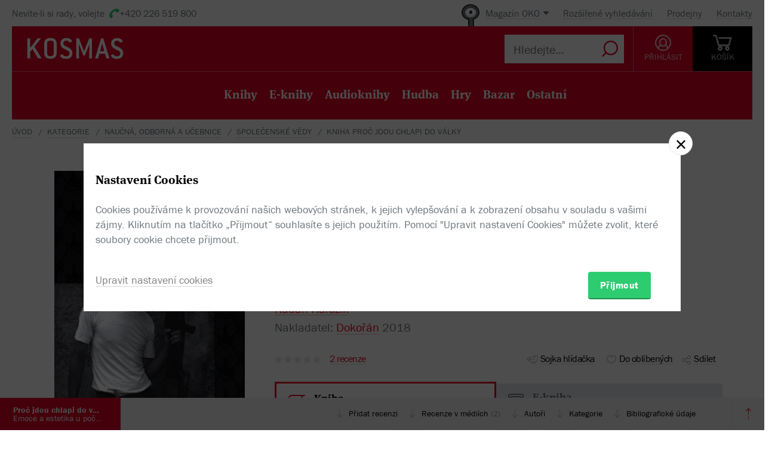

--- FILE ---
content_type: text/html; charset=utf-8
request_url: https://www.kosmas.cz/knihy/240770/proc-jdou-chlapi-do-valky/
body_size: 9101
content:


<!doctype html>
<html class="no-js" lang="cs">
<head>
	<meta charset="utf-8">
	<meta name="viewport" content="width=device-width, initial-scale=1">
	<meta name="author" content="KOSMAS.cz" />
	<meta name="language" content="cs" />
	<meta name="description" content="Soci&#225;ln&#237; antropolog a v&#225;lečn&#253; report&#233;r Radan Haluz&#237;k se zaměřil na etnick&#233; konflikty v...📚Bestsellery. Novinky. Zlevněn&#233; knihy. Skladem na jednom m&#237;stě.">
		<link rel="canonical" href="https://www.kosmas.cz/knihy/240770/proc-jdou-chlapi-do-valky/">
		<link rel="alternate" media="only screen and (max-width: 800px)" href="https://m.kosmas.cz/knihy/240770/proc-jdou-chlapi-do-valky/">
			<meta name="robots" content="index,follow" />
	<script>window.allowCookieS = 0;</script>
	
	<script>
		(function (w, d, s, l, i) {
			w[l] = w[l] || []; w[l].push({
				'gtm.start':
					new Date().getTime(), event: 'gtm.js'
			}); var f = d.getElementsByTagName(s)[0],
				j = d.createElement(s), dl = l != 'dataLayer' ? '&l=' + l : ''; j.async = true; j.src =
					'https://www.googletagmanager.com/gtm.js?id=' + i + dl; f.parentNode.insertBefore(j, f);
		})(window, document, 'script', 'dataLayer', 'GTM-T7B5H2T');
	</script>

	<title>Proč jdou chlapi do války - Radan Haluzík |  KOSMAS.cz - online knihkupectví</title>

	

<meta name="theme-color" content="#ffffff">

    <link rel="shortcut icon" href="/favicon.ico" type="image/x-icon"/>

	<script>document.documentElement.className = document.documentElement.className.replace("no-js", "js");</script>

	
		<script>
			!function (e) { var t, a = { kitId: "huv4tbq", scriptTimeout: 3e3, async: !0 }, c = e.documentElement, i = setTimeout(function () { c.className = c.className.replace(/\bwf-loading\b/g, "") + " wf-inactive" }, a.scriptTimeout), n = e.createElement("script"), s = !1, o = e.getElementsByTagName("script")[0]; c.className += " wf-loading", n.src = "https://use.typekit.net/" + a.kitId + ".js", n.async = !0, n.onload = n.onreadystatechange = function () { if (t = this.readyState, !(s || t && "complete" != t && "loaded" != t)) { s = !0, clearTimeout(i); try { Typekit.load(a) } catch (e) { } } }, o.parentNode.insertBefore(n, o) }(document);
		</script>

	<link rel="stylesheet" type="text/css" href="/styles/main.min.css?b83d7e7d11" />
	<!--[if lt IE 9]>
		<script type="text/javascript" src="https://cdnjs.cloudflare.com/ajax/libs/html5shiv/3.7.3/html5shiv-printshiv.min.js"></script>
	<![endif]-->
	<script type="text/javascript" src="/Scripts/vendor.min.js?b83d7e7cbb" ></script>
	<script type="text/javascript">try{Linksoft.FacebookClientId="164936300242312"}catch(e){}</script>
	<script type="text/javascript" src="/Home/ActionUrls.js?b843bb991a"></script>

	
<script>
	window.dataLayer = window.dataLayer || [];
	dataLayer.push({
		'event':'cookieConsentDefault',
		'ccuData': {
			'analytics': 'denied',
			'marketing': 'denied',
			'ad_storage': 'denied',
			'ad_user_data': 'denied',
			'ad_personalization': 'denied',
			'analytics_storage': 'denied'
		}
	});
	
dataLayer.push({ ecommerce: null });
dataLayer.push({ 
  event: "view_item", 
  ecommerce: {"items":[{"item_id":240770,"item_name":"Proč jdou chlapi do války - Radan Haluzík","item_brand":"Dokořán","price":449.00,"currency":"CZK","quantity":1,"item_variant":"Kniha","item_category":"naučná, odborná a učebnice","item_category2":"společenské vědy","item_category3":null,"item_category4":null,"item_category5":null}]}
});

</script>



		<script type="application/ld+json">
		{
			"@context": "http://schema.org",
			"@type": "BreadcrumbList",

			"itemListElement": [

				{
					"@type": "ListItem",
					"position": 1,
					"item": "https://www.kosmas.cz/kategorie/",
					"name": "kategorie"
				}					,

				{
					"@type": "ListItem",
					"position": 2,
					"item": "https://www.kosmas.cz/kategorie/70/naucna-odborna-a-ucebnice/",
					"name": "naučn\u00E1, odborn\u00E1 a učebnice"
				}					,

				{
					"@type": "ListItem",
					"position": 3,
					"item": "https://www.kosmas.cz/kategorie/135/spolecenske-vedy/",
					"name": "společensk\u00E9 vědy"
				}					,

				{
					"@type": "ListItem",
					"position": 4,
					"item": "https://www.kosmas.cz/knihy/240770/proc-jdou-chlapi-do-valky/",
					"name": "Kniha Proč jdou chlapi do v\u00E1lky"
				}			],
			"numberOfItems": 4
		}
		</script>

	
	<meta property="og:image" content="https://obalky.kosmas.cz/ArticleCovers/240/770_bg.jpg" />
	<meta property="og:site_name" content="Kosmas.cz - internetové knihkupectví" />
	<meta property="fb:app_id" content="164936300242312" />
	<meta property="og:title" content="Proč jdou chlapi do války - Radan Haluzík" />
	<meta property="og:url" content="https://www.kosmas.cz/knihy/240770/proc-jdou-chlapi-do-valky/" />
	<meta property="og:type" content="book" />
		<meta property="og:author" content="Radan Haluz&#237;k" />
			<meta property="og:isbn" content="978-80-7363-622-7" />

			<meta property="og:description" content="Soci&#225;ln&#237; antropolog a v&#225;lečn&#253; report&#233;r Radan Haluz&#237;k se zaměřil na etnick&#233; konflikty v...📚Bestsellery. Novinky. Zlevněn&#233; knihy. Skladem na jednom m&#237;stě." />

			<meta property="og:release_date" content="2018-04-05T00:00:00.0000000" />

	<meta property="og:locale" content="cs_CZ" />
		<script type="application/ld+json">
		{
			"@context": "http://schema.org",
			"@type": "Book",
			"name": "Proč jdou chlapi do v\u00E1lky : Emoce a estetika u poč\u00E1tků etnick\u00FDch konfliktů",
			"image": "https://obalky.kosmas.cz/ArticleCovers/240/770_bg.jpg",
			"thumbnailUrl": "https://obalky.kosmas.cz/ArticleCovers/240/770_base.jpg",
			"description": "Sociální antropolog a válečný reportér Radan Haluzík se zaměřil na etnické konflikty v bývalé Jugoslávii a na Kavkaze a mezi těmito lidmi strávil dohromady více než dva roky.📚Bestsellery. Novinky. Zlevněné knihy. Skladem na jednom místě.",
			"sku": "240770",
"gtin13": "9788073636227","isbn": "978-80-7363-622-7",			
			"bookFormat": "Hardcover",
			"publisher": { "@type": "Organization", "name": "Dokořán"},
			"brand": { "@type": "Brand", "name": "Dokořán"},
			"author": { "@type": "Person", "name": "Haluzík, Radan"},
			
						"offers": {
				"@type": "Offer",
				"price": 449.0000,
				"priceCurrency": "CZK",
								"availability": "SoldOut"
			}
		}
		</script>

	</head>
<body class="env-Production view-detail view-detail-index  with-variant-grouping">



	
			<header class="header">
				<script type="text/javascript" src="/home/header?b83d7e7ce8"></script>
			</header>



<script type="text/javascript">
$(function () {
	$('header div.header__top div.oko-menu').attr("data-href", "/Oko/Popup");
		
		$('header div.header__body .header__user__loggedin').hide();
		$('header div.header__body .header__user__anonymous').show();
		

	$('#basket').html('\\
\\
\\
<div id=\"basket-in\" class=\"pop-up header__button header__button--black\">\\
    <a href=\"/kosik/\" class=\"display-table__cell\">\\
        <i class=\"rel icon icon--cart\">\\
        </i>\\
        <div class=\"text\">KOŠ&#205;K</div>\\
    </a>\\
        <div class=\"pop-up__content mini-cart__content m-c__content empty\">\\
            <p class=\"cart__empty\">Váš košík je prázdný.</p>\\
            <i class=\"pop-up__arrow\"></i>\\
        </div>\\
</div>\\
')
});
</script>

	

	<div class="main-content">
		





<div class="section__container">

<div id="drobecky">
	<ul class="breadcrumb">
		<li>
			<a href="/" class="prvni" title="zpět na úvodní stránku">Úvod</a>
		</li>
					<li>
						<a href="/kategorie/" title="kategorie">kategorie</a>
					</li>
					<li>
						<a href="/kategorie/70/naucna-odborna-a-ucebnice/" title="naučn&#225;, odborn&#225; a učebnice">naučn&#225;, odborn&#225; a učebnice</a>
					</li>
					<li>
						<a href="/kategorie/135/spolecenske-vedy/" title="společensk&#233; vědy">společensk&#233; vědy</a>
					</li>
					<li>
						Kniha Proč jdou chlapi do v&#225;lky
					</li>
	</ul>
</div>
</div>
	<script type="text/javascript">window.ga4items = [{"item_id":240770,"item_name":"Proč jdou chlapi do války - Radan Haluzík","item_brand":"Dokořán","price":449.00,"currency":"CZK","quantity":1,"item_variant":"Kniha","item_category":"naučná, odborná a učebnice","item_category2":"společenské vědy","item_category3":null,"item_category4":null,"item_category5":null}];</script>






<div class="product" id="productDetail">
	<article>
		<div class="product__content-header">
			<header class="container">
				<div class="row">
					<div class="col-md-4">

						<div class="text-center">
							<figure>
								<div class="product__cover-wrapper">
									<div class="product__cover book-3d">
										<div class="book-3d__inner ">
											<div class="book-3d__front">
												<span class="book-3d__cover-back"></span>
												<span class="book-3d__cover"
													  style='background-image: url(https://obalky.kosmas.cz/ArticleCovers/240/770_bg.jpg)'></span>
											</div>
											<div class="book-3d__left">
												<span class="book-3d__title">
													Radan Haluzík - Proč jdou chlapi do války
												</span>
											</div>
										</div>
										<i class="item__type item__type--kniha"></i>
									</div>
								</div>
								<img id="detailCover" src="https://obalky.kosmas.cz/ArticleCovers/240/770_bg.jpg" alt="Proč jdou chlapi do v&#225;lky: Emoce a estetika u poč&#225;tků etnick&#253;ch konfliktů - Radan Haluz&#237;k"
									 class="image-for-cover hidden">
							</figure>
						</div>
					</div>
					<div class="col-md-8">
							<div class="product__labels">

								
<div class="">
                <a class="product__label with-arrow product__label--oko" href="#oko">Info OKO</a>


    
</div>

							</div>
						<h1 class="product__title">
							Proč jdou chlapi do války:&nbsp;<i>Emoce a&#xA0;estetika u&#xA0;počátků etnických konfliktů</i>						</h1>
						<div class="product__authors">
									<a href="/autor/64185/radan-haluzik/" class="product__author-name">
										Radan Haluzík
															</a>						</div>


							<div class="product__publisher">

								Nakladatel:&nbsp;<a href="/nakladatelstvi/5337/dokoran/">Dokořán</a>
 2018							</div>												
<style>
</style>

<div class="product__interactive">
    <div id="rating-info-top">
        




<div class="rating">
    <select class='rating__stars ' data-setrating="return Linksoft.Detail.GuestRated(240770, {0}, 0)" style="display: none;">
        <option value=""></option>
        <option value="1" >1</option>
        <option value="2" >2</option>
        <option value="3" >3</option>
        <option value="4" >4</option>
        <option value="5" >5</option>
    </select>

</div>

<div class="p-i__reviews">

    <a id="toReview" href="#recenze">2 recenze</a>

</div>


    </div>

    <div class="p-i__links">
        

<div class='p-i__link p-i__link--sojka pop-up '>
	<i class="icon icon--bird "></i>
	<a class="pop-up__toggle tip__wrap--top " data-tip="Sojka je váš špión. Upozorní vás, když knížku zlevníme, vyprodanou naskladníme, nebo k tištěné přidáme elektronickou nebo audio verzi." href="" id="sojka-hlavni">Sojka hlídačka</a>
	<div class="pop-up__content" style="width: 330px">
		<a href="#" class="pop-up__close"></a>
		<header class="pop-up__header">
			Sojko sojko, dej mi vědět, až...
		</header>

		<div id="sojka" class="pop-up__main">
				<div class="form__checkbox">
					<input type="checkbox" name="" id="checkbox-1" onchange="Watch.toggle(0)"
						   >
					<label for="checkbox-1">... bude tato verze skladem</label>
				</div>
				<div class="form__checkbox">
					<input type="checkbox" name="" id="checkbox-2" onchange="Watch.toggle(1)"
						   >
					<label for="checkbox-2">... bude nějaká verze skladem</label>
				</div>
				<div class="form__checkbox">
					<input type="checkbox" name="" id="checkbox-3" onchange="Watch.toggle(2)"
						   >
					<label for="checkbox-3">... bude tištěná verze skladem</label>
				</div>
				<div class="form__checkbox">
					<input type="checkbox" name="" id="checkbox-4" onchange="Watch.toggle(3)"
						   >
					<label for="checkbox-4">... bude elektronická verze</label>
				</div>
				<div class="form__checkbox">
					<input type="checkbox" name="" id="checkbox-5" onchange="Watch.toggle(4)"
						   >
					<label for="checkbox-5">... bude audio verze</label>
				</div>

			<div class="form__checkbox">
				<input type="checkbox" name="" id="checkbox-6" onchange="Watch.toggle(5)"
					   >
				<label for="checkbox-6">... bude levnější než:&nbsp;<input class="wathdog__input input--show" type="number" min="1" max="449" onchange="Watch.maxPriceChanged()" id="max-price" value="404" />&nbsp;Kč</label>
			</div>
			<div class="form__checkbox">
				<input type="checkbox" name="" id="checkbox-7" onchange="Watch.toggle(6)" data-price="449"
					   >
				<label for="checkbox-7">... bude levnější</label>
			</div>

				<div class="form form--on-white">
					<div class="form__input form__input--sm">
						<a class="no-margin" href="/prihlasit/?returnUrl=https%3A%2F%2Fwww.kosmas.cz%2Fknihy%2F240770%2Fproc-jdou-chlapi-do-valky%2F">Přihlaste se</a>&nbsp;<label class="in-bl" for="anonymous-user-email">nebo vyplňte e-mail</label>
						<input type="text" id="anonymous-user-email" value="" />
					</div>
				</div>			<button id="saveWatchDogBtn" class="btn btn--sm space-t-10 on-enter">Uložit</button>
		</div>
	</div>
</div>

<div class="data-hidden">
	<div id="articlePrice">449</div>
	<div id="dbCurrentUserIsRegistered">False</div>
	<div id="dbCurrentUsersEmail"></div>
	<div id="WatchDogVariantMasksThisVariant">1</div>
	<div id="WatchDogVariantMasksAnyVariant"> 127</div>
	<div id="WatchDogVariantMasksPrinted"> 2</div>
	<div id="WatchDogVariantMasksEbook"> 4</div>
	<div id="WatchDogVariantMasksAudio"> 24</div>
	<div id="ModelArticleId">240770</div>
	<div id="ModelCategory">0</div>
</div>

        


<div class='p-i__link pop-up--favorite pop-up tip__wrap--top  '
     data-itemid="240770" data-typeid="1" data-listname="Moje oblíbené" data-tip="Uložte si tento produkt do seznamu oblíbených.">
    <i class="icon icon--heart"></i>
    <a class="pop-up__toggle" href="">Do oblíbených</a>
    


<div class="pop-up__content pop-up__content--small ">
    <a href="#" class="pop-up__close"></a>
    <header class="pop-up__header" id="pop-up__header-240770-1">
            <a href="#" onclick="$('#login-button').click();return false;">Přihlašte se</a> nebo <a href="/registrace?returnUrl=%2Fknihy%2F240770%2Fproc-jdou-chlapi-do-valky%2F">registrujte</a> a přidejte si zbož&#237; do oblíbených.
    </header>

</div>

</div>

        <div class="p-i__link pop-up">
            <i class="icon icon--share"></i>
            <a class="pop-up__toggle" href="#">Sdílet</a>
            <div class="pop-up__content pop-up__content--small" style="width: 130px;">
                <a href="#" class="pop-up__close"></a>


                <div class="socials-share">

                    <a href="https://www.facebook.com/sharer/sharer.php?u=https%3a%2f%2fwww.kosmas.cz%2fknihy%2f240770%2fproc-jdou-chlapi-do-valky%2f&amp;src=sdkpreparse" onclick="javascript:window.open(this.href,'', 'menubar=no,toolbar=no,resizable=yes,scrollbars=yes,height=600,width=600');return false;"><i class="pikto pikto--fb"></i></a>

                    <a class="twitter-share-button" href="https://twitter.com/intent/tweet?url=https%3a%2f%2fwww.kosmas.cz%2fknihy%2f240770%2fproc-jdou-chlapi-do-valky%2f" onclick="javascript:window.open(this.href,'', 'menubar=no,toolbar=no,resizable=yes,scrollbars=yes,height=600,width=600');return false;"><i class="pikto pikto--tw"></i></a>

                    <a href="https://plus.google.com/share?url=https%3a%2f%2fwww.kosmas.cz%2fknihy%2f240770%2fproc-jdou-chlapi-do-valky%2f" onclick="javascript:window.open(this.href,'', 'menubar=no,toolbar=no,resizable=yes,scrollbars=yes,height=600,width=600');return false;"><i class="pikto pikto--gplus"></i></a>
                </div>
            </div>
        </div>
    </div>
</div>


						

<div class="tabs__wrapper">
	<div class="tabs">
		<nav class="product__tabs tabs__navs">
						<div class="tabs__nav active" data-tab-id="1" data-follow-link="false">
							<i class="icon--book"></i>
							<div class="product__tabs-text">
								<div class="h3  ">Kniha</div>
									<span>
										449 Kč
									</span>							</div>
						</div>
						<a href="/knihy/256745/proc-jdou-chlapi-do-valky/" class="tabs__nav" data-tab-id="2" data-follow-link="true">
							<i class="icon--e-book"></i>
							<div class="product__tabs-text">
								<div class='h3 '>E-kniha</div>
									<span>
										299 Kč
									</span>							</div>
						</a>
		</nav>

		<div class="tabs__contents tabs__contents--nopd">

					<div class="tabs__content tabs__content--1 active">
							<div class="product__type table__kosmas">
									<div class='product__type-row '>
										<div class="form__radio">
												<input type="radio" name="radio" id="p-radio-1" checked>
											<label for="p-radio-1">
												<span>

													vázaná, 1. vydání
												</span>
												<span>

													<span>
														<span class="tip__wrap--top tip__wrap--on-click red" data-tip="Titul je vyprodan&#253;.">Rozebr&#225;no</span>

													</span>
												</span>
													<span>Možnost rezervace na <a class="link" href="#" onclick="Linksoft.Detail.ShowBookstoreReservations(240770)">těchto prodejnách</a></span>

											</label>
										</div>

										<div class="prod-detail__last-column">
											<div class="price">
												<div class="price__top">
																<div class="price__item tip__wrap--top" data-tip="Cena doporučená dodavatelem: 499 Kč Nejnižší prodejní cena za posledních 30 dní: 499 Kč">
																	<span class="book__label">-&nbsp;10%</span>
																</div>
														<div class="price__item">
															<span class="price__default">449 Kč</span>
														</div>
												</div>

												<div class="regular-price">běžná cena 499 Kč</div>
											</div>

											<div class="price__buttons">
													<button id="btn_ShowReservations" class="btn btn--green" onclick="Linksoft.Detail.ShowBookstoreReservations(240770)">Rezervovat na prodejně</button>
											</div>
										</div>
									</div>
							</div>
					</div>
					<div class="tabs__content tabs__content--2 ">
					</div>
		</div>
	</div>
</div>



<div class="product__annotation">
    <h2>Anotace</h2>
<div class="toggle-text text__paragraph" data-holder="Do zabíjení se v&#xA0;postmoderních válkách nepouštějí lidé jako ostřílení všehoschopní zabijáci, ale jako „obyčejní muži“, o&#xA0;nichž by vás to nikdy nenapadlo. Co je k&#xA0;tomu žene? Sociální antropolog a&#xA0;válečný reportér Radan Haluzík se zaměřil na etnické konflikty v&#xA0;bývalé Jugoslávii a&#xA0;na Kavkaze a&#xA0;mezi těmito lidmi strávil dohromady více než dva roky. Mluvil s&#xA0;nimi, bydlel s&#xA0;nimi a&#xA0;poznal jejich přátele, rodiny i&#xA0;mnohé vůdce. V&#xA0;této knize zachycuje bouřlivou atmosféru na samém počátku konfliktů. Při snaze pochopit jednání těchto bojovníků si všímá jejich spontaneity, prožívané euforie i&#xA0;vyznávané válečné estetiky. Citlivě mapuje napětí před konfliktem i&#xA0;velké drama v&#xA0;ulicích, které to vše synkreticky propojí a&#xA0;eskaluje. Pochopit a&#xA0;vysvětlit, jak říká historik holokaustu Christopher Browning, však ještě neznamená omluvit…">Do zabíjení se v&#xA0;postmoderních válkách nepouštějí lidé jako ostřílení všehoschopní zabijáci, ale jako „obyčejní muži“, o&#xA0;nichž by vás to nikdy nenapadlo. Co je k&#xA0;tomu žene? Sociální antropolog a&#xA0;válečný reportér Radan Haluzík se zaměřil na etnické konflikty v&#xA0;bývalé Jugoslávii a&#xA0;na Kavkaze a&#xA0;mezi těmito lidmi strávil dohromady více než dva roky....</div><a href="#" data-text="Zobrazit méně" class="toggle-text__trigger link-more link-more--down">Zobrazit celý text</a></div>
						
					</div>
				</div>
			</header>
		</div>
	</article>
	<div class="clearfix"></div>
	
<div class="sticky">
	<nav class="product__nav">
		<a data-scroll data-options='{"offset": 50}' href="#productDetail" class="p-nav__product-detail">
			<div class="img">
				<img src="https://obalky.kosmas.cz/ArticleCovers/240/770_sm.jpg" alt="">
			</div>
			<strong title="Proč jdou chlapi do v&#225;lky">Proč jdou chlapi do v&#225;lky</strong>
			<span title="Emoce a estetika u poč&#225;tků etnick&#253;ch konfliktů">Emoce a estetika u poč&#225;tků etnick&#253;ch konfliktů</span>
		</a>

		<div class="container">
			<ul id="productNav" class="p-nav__anchors">

				<li>
					<a href="#recenze" onClick='setTimeout(function(){$(&quot;#showReviewForm&quot;).trigger(&quot;click&quot;)}, 700)'>
							Přidat recenzi
					</a>
				</li>
					<li>
						<a href="#reviewMedia">Recenze v médiích <span>(2)</span></a>
					</li>
													<li>
						<a href="#author">Autoři</a>
					</li>
								<li>
					<a href="#category">Kategorie</a>
				</li>
				<li>
					<a href="#biblio">Bibliografick&#233; &#250;daje</a>
				</li>
			</ul>
		</div>
		<a href="#" onclick="smoothScroll.animateScroll(0);return false;" class="p-nav__to-top"><i class="icon--arrow-top-dotted"></i></a>
	</nav>
</div>
	


	<div class="section__wrap">
		

		


<section id="recenze" class="section" style="min-height: 250px;" data-section-active>
	<div class="container">
		<div class="box box--aside">
			<header class="box__header">
				<h2 class="box__title box__title--big">
					Čten&#225;řsk&#233; recenze
				</h2>

				<div class="review-form">
					<div class="review-form__box">
						<div class="text-center">
							Zat&#237;m nehodnoceno :-(
						</div>

						<div class="rating--lg text-center">




<div class="rating">
    <select class='rating__stars rating__stars--readonly' data-setrating="" style="display: none;">
        <option value=""></option>
        <option value="1" >1</option>
        <option value="2" >2</option>
        <option value="3" >3</option>
        <option value="4" >4</option>
        <option value="5" >5</option>
    </select>

</div>
						</div>
						<br />
						<div class="text-center">
							Vaše hodnocení
						</div>

						<div class="rating--lg text-center">




<div class="rating">
    <select class='rating__stars ' data-setrating="Linksoft.Detail.UpdateRating(240770, {0}, -2)" style="display: none;">
        <option value=""></option>
        <option value="1" >1</option>
        <option value="2" >2</option>
        <option value="3" >3</option>
        <option value="4" >4</option>
        <option value="5" >5</option>
    </select>

</div>
						</div>
					</div>

				</div>
			</header>

			<div class="row">
				<div class="col-md-8 col-md-offset-4">
					<div id="user-reviews">
													<div class='p-r__add-box p-r__add-box--arrow'>
									<p>Buďte první a podělte se o vlastní zkušenost s knihou. Pomůžete tisícům nerozhodných čtenářů.</p>

								<button class="btn btn--green" id="showReviewForm"
										data-id="240770"
										data-form-cat="0"
										onclick="Linksoft.Detail.WriteReview(240770, 0, 'detail');return false">
									Přidat vlastní recenzi
								</button>
							</div>
					</div>
				</div>
			</div>
		</div>
	</div>
</section>



<section id="reviewMedia" class="section" data-section-active>
    <div class="container">
        <div class="box box--aside">
            <div class="box__header">
                <h2 class="box__title box__title--big">Recenze z medií</h2>
            </div>

            <div class="row">
                <div class="col-md-8 col-md-offset-4">
                        <section class="product__review">
                            <article>
                                <h2 class="h3">Neposkvrněná pospolitost, extáze a vraždění</h2>
                                <div class="text__paragraph">
                                    Vlajky vlají, hlavně trčí z okének, troubení klaksonů, občas nějaká ta salva do vzduchu, mávající zástupy u cesty… Intelektuálové pilují vize krásy a neposkvrněné národní pospolitosti… Potrava pro média je namíchaná… Obecné principy vzniku etnických konfliktů popisuje očitý svědek nejen války v Jugoslávii.
                                </div>
<a href="https://www.iliteratura.cz/clanek/40051-haluzik-radan-proc-jdou-chlapi-do-valky-in-respekt" target="_blank">Celá recenze</a>                            </article>
                            <aside>
                                <time>12.06.2018</time>
                                <div class="authors">Jan Lukavec</div>
                                <div class="logo">iLiteratura</div>
                                
                            </aside>
                        </section>
                        <section class="product__review">
                            <article>
                                <h2 class="h3">Když intelektuálové vymyslí válku</h2>
                                <div class="text__paragraph">
                                    (...) O svých hrdinech píše i s ironií, ale nevysmívá se. Připouští, že vzedmutí nacionálních vášní bylo také výsledkem demokratizace a autentické touhy "žít časem extáze na plný úvazek". Líčí spontánní nadšení a spirituální zážitky pokrevní spřízněnosti, ale zároveň ukazuje, že ani na Balkáně nechyběly hlasy předvídající, kam kolektivní šílenství povede. Kniha tak vyvolává otázky, jak zažívat pospolitost, ale nikoli v nesnášenlivosti; jak pěstovat jazyk a kulturu, ale nikoli s potenciálně smrtícími účinky. Což je o to aktuálnější, že hlasy sirén vzývajících starobylé zdejší kultury, které údajně musíme bránit, nabírají v naší části Evropy na síle.
                                </div>
                            </article>
                            <aside>
                                <time>11.06.2018</time>
                                <div class="authors"></div>
                                <div class="logo">RESPEKT</div>
                                
                            </aside>
                        </section>
                </div>
            </div>
        </div>
    </div>
</section>		
				<div class="ajax__container not-loaded" data-location="/detail/authors/240770" data-cache="1">
						<section id="author" class="section" data-section-active>
							<div class="container">
								<div class="box box--aside">
									<h2 class="box__title box__title--big">
										Autor/Autorka
									</h2>
									<div class="row">
										<div class="col-md-8 col-md-offset-4">
											<div class="loading"></div>
										</div>
									</div>
								</div>
							</div>
						</section>
									</div>

			<section id="category" class="section ajax__container not-loaded" data-location="/detail/category/240770" data-cache="1" data-section-active>
				<div class="container">
					<div class="box box--aside">
						<div class="box__header">
							<h2 class="box__title box__title--big">
								Kategorie
							</h2>
						</div>
						<div class="row">
							<div class="col-md-8 col-md-offset-4">
								<div class="loading"></div>
							</div>
						</div>
					</div>
				</div>
			</section>

		


<section id="biblio" class="section" data-section-active>
	<div class="container">
		<div class="box box--aside">
			<div class="box__header">
				<h2 class="box__title box__title--big">
					Bibliografick&#233; &#250;daje
				</h2>
			</div>
			<div class="row">
				<div class="col-md-8 col-md-offset-4">
					<dl class="product__biblio">
						<dt>Název:</dt>
						<dd>Proč jdou chlapi do války</dd>

						
						


								<dt>Autor:</dt>
		<dd>
			<a href="/autor/64185/radan-haluzik/">Haluzík, Radan</a>
		</dd>

						

						<dt>
							Nakladatel:
						</dt>
						<dd>
							<a href="/nakladatelstvi/5337/dokoran/">Dokořán</a>
						</dd>



						<dt>EAN:</dt>
						<dd>9788073636227</dd>

							<dt>ISBN:</dt>
							<dd>978-80-7363-622-7</dd>

						<dt>Doporučená prodejní cena:</dt>
						<dd>499 Kč</dd>


						
						
						
						
						
						
						
						
						

						<dt>Popis:</dt>
						<dd>
							1&times; kniha, vázaná, 456 stran, česky
						</dd>

							<dt>Rozměry:</dt>
							<dd>17,5 &times; 24,5 cm</dd>

							<dt>Rok vydání:</dt>
							<dd>
								2018
									(1. vyd&#225;n&#237;)
							</dd>

							<dt>Jazyk:</dt>
							<dd>
										<a href="/hledej/?Filters.LanguageId=15">
											česky
										</a>
							</dd>
					</dl>
				</div>
			</div>
		</div>
	</div>
</section>

			<div class="ajax__container not-loaded" data-location="/detail/alsobought/240770" data-cache="1"><div class="loading" data-section-active></div></div>
	</div>
</div>


	</div>

	
			<script type="text/javascript" src="/home/footer?b2da2eb473"></script>
	

	<script type="text/javascript" src="/Scripts/main.min.js?b83d7e7caa" ></script>
	<div id="alsoSeen">&nbsp;</div>
	<div id="modalDialog">
		<button class="closePopup" title="Zavřít"><i class="icon--cross-thin"></i></button>
		<div class="popupInner" id="modalDialogContents">&nbsp;</div>
	</div>
	<script type="text/javascript">
        $(Linksoft.Web.ScrollToFirstError);
        $(function () {
            $('form').submit(function () { var $form = $(this); window.setTimeout(function () { Linksoft.Web.ScrollToFirstError($form) }, 500) })
        });
	</script>
	
	<script src="https://apis.google.com/js/platform.js" async defer></script>
	<script type="text/javascript">
		$(function () {
			if (location.hash == '#recenze' && $('#showReviewForm').length > 0) {
				setTimeout(function () { $("#showReviewForm").trigger("click") }, 700);
			}
		});
	</script>

	
		<script>$(Linksoft.Cookies.Show)</script>
</body>
</html>


--- FILE ---
content_type: text/html; charset=utf-8
request_url: https://www.kosmas.cz/detail/authors/240770
body_size: 1411
content:



        <section id="author" class="section" data-section-active>
            <div class="container">
                <div class="box box--aside">
                    <div class="box__header">
                        <h2 class="box__title box__title--big">Autor/Autorka</h2>
                    </div>
                    <div class="row">
                            <div class="col-md-8 col-md-offset-4 product-author__wrap">
                                <article class="product-author" id="author64185">
                                    <div class="product-author__content">
                                        <div class="product-author__description">
                                            <h2 class="product-author__name">
                                                <a href="/autor/64185/radan-haluzik/">Radan Haluzík</a>
                                            </h2>
                                            <div class="text__paragraph ">
                                                <p>Mgr. et Mgr. Radan Haluzík, Ph.D.,
(1969) je sociální antropolog
zabývající se stavebními boomy
v&#xA0;řadě rurálních oblastí nejen
Východní Evropy, ale i&#xA0;Asie, Afriky
a&#xA0;Latinské Ameriky. Ve svém
bádání nad proměnami západního
Balkánu navazuje na svůj výzkum
válečných konfliktů po rozpadu
Jugoslávie v&#xA0;90. letech v&#xA0;Kosovu,
Bosně, Srbsku a&#xA0;Chorvatsku, který
zúročil v&#xA0;knize Proč jdou chlapi do
války (2018).</p>
                                            </div>
                                        </div>
                                    </div>
                                    <div class="product-author__actions">
                                        <a href="/autor/64185/radan-haluzik/" class="link-more link-more--lg link-more--right">Celý medailonek</a>

                                        <div class='pop-up pop-up--favorite tip__wrap--top  '
                                             data-itemid="64185" data-typeid="2" data-listname="Moji oblíbení" data-tip="Uložte si tohoto autora do seznamu oblíbených.">
                                            <a class="product-author__favorite pop-up__toggle" href="">
                                                <i class="icon--heart"></i> Do oblíbených
                                            </a>
                                            


<div class="pop-up__content pop-up__content--small ">
    <a href="#" class="pop-up__close"></a>
    <header class="pop-up__header" id="pop-up__header-64185-2">
            <a href="#" onclick="$('#login-button').click();return false;">Přihlašte se</a> nebo <a href="/registrace?returnUrl=%2Fdetail%2Fauthors%2F240770">registrujte</a> a přidejte si autora do oblíbených.
    </header>

</div>

                                        </div>
                                    </div>

                                        <div class="clearfix"></div>
                                        <div class="space-t-30">
                                            <div class="section__books">
                                                <div class="section__title"><a href="/autor/64185/radan-haluzik/#knihy">Dalš&#237; knihy od t&#233;hož autora</a></div>
                                                <div class="books books--4">
                                                    

		<a class="book__item" data-id="519582" href="/knihy/519582/turbo-venkov/">
			<div class="book__item-inner">
				<div class="book__img">
						<img class="img__cover" data-lazy="https://obalky.kosmas.cz/ArticleCovers/519/582_base.jpg" alt="Turbo-venkov: Plné krajiny a prázdné domy (nejen) na Balkáně - Radan Haluzík">
 <span class="book__label">-&nbsp;10%</span>					<span class="item__type item__type--kniha"></span>
					<div class="book__info">
						<div class="book__title font__title">Turbo-venkov</div>
						<div class="book__author">Radan Haluz&#237;k</div>
						<div class="book__price">630  Kč</div>
					</div>
				</div>
			</div>
		</a>
		<a class="book__item" data-id="241335" href="/knihy/241335/mesto-naruby/">
			<div class="book__item-inner">
				<div class="book__img">
						<img class="img__cover" data-lazy="https://obalky.kosmas.cz/ArticleCovers/241/335_base.jpg" alt="Město naruby: Vágní terén, vnitřní periferie a místa mezi místy - Radan Haluzík">
 <span class="book__label">-&nbsp;10%</span>					<span class="item__type item__type--kniha"></span>
					<div class="book__info">
						<div class="book__title font__title">Město naruby</div>
						<div class="book__author">Radan Haluz&#237;k</div>
						<div class="book__price">626  Kč</div>
					</div>
				</div>
			</div>
		</a>

                                                </div>
                                            </div>
                                        </div>                                </article>
                            </div>
                    </div>
                </div>
            </div>
        </section>



--- FILE ---
content_type: text/html; charset=utf-8
request_url: https://www.kosmas.cz/detail/category/240770
body_size: 36
content:

    <div class="container">
        <div class="box box--aside">
            <div class="box__header">
                <h2 class="box__title box__title--big">
                    Kategorie
                </h2>
            </div>
            <div class="row">
                <div class="col-md-8 col-md-offset-4">

                    <div class="drobecky">
                            <p>
                                <a href="/kategorie/70/naucna-odborna-a-ucebnice/">naučná, odborná a učebnice</a> / <a href="/kategorie/135/spolecenske-vedy/">společenské vědy</a>
                            </p>
                    </div>

                </div>
            </div>
        </div>
    </div>
